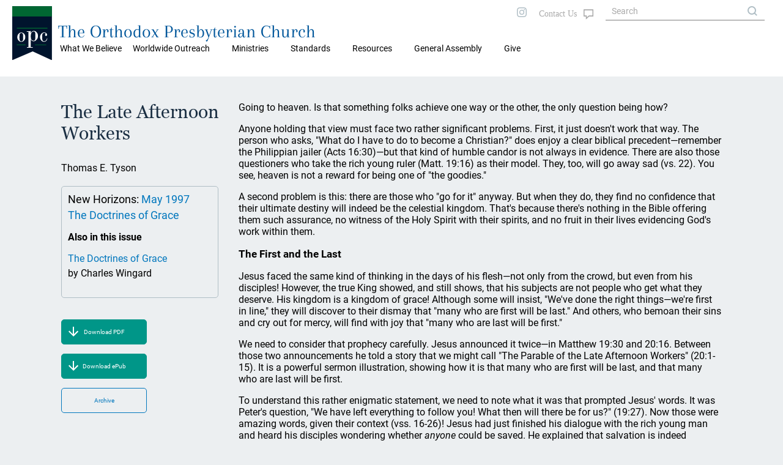

--- FILE ---
content_type: text/html; charset=UTF-8
request_url: https://www.opc.org/nh.html?article_id=426
body_size: 30009
content:
<!DOCTYPE html>
<html lang="en">
<head>

<title>New Horizons: The Orthodox Presbyterian Church</title>
<meta property="twitter:card" content="summary_large_image" />
<meta property="twitter:title" content="New Horizons May 1997: The Late Afternoon Workers" />
<meta property="twitter:description" content="Going to heaven. Is that something folks achieve one way or the other, the only question being how?  Anyone holding that view must face two rather significant problems. First, it just ..." />
<meta property="twitter:image" content="https://opc.org/images/auto_images/nh/raw/1163443327nh9705cover.jpg" />
<meta property="og:type" content="website" />
<meta property="og:url" content="https://opc.org/nh.html?article_id=426" />
<meta property="og:title" content="New Horizons May 1997: The Late Afternoon Workers" />
<meta property="og:description" content="Going to heaven. Is that something folks achieve one way or the other, the only question being how?  Anyone holding that view must face two rather significant problems. First, it just ..." />
<meta property="og:image" content="https://opc.org/images/auto_images/nh/raw/1163443327nh9705cover.jpg" />
<meta property="og:image:width" content="612" />
<meta property="og:image:height" content="792" />
<meta http-equiv="X-UA-Compatible" content="IE=edge" />
<meta http-equiv="Content-Type" content="text/html; charset=utf-8" />
<meta name="viewport" content="initial-scale=1.0, width=device-width" />
<link rel="stylesheet" type="text/css" href="/style-2020.css" />
<link rel="stylesheet" type="text/css" href="/style-maps.css" />
<link rel="stylesheet" type="text/css" href="/style-tooltips.css" />
<link rel="stylesheet" type="text/css" href="/jquery-ui.min.css" />
<link rel="shortcut icon" type="image/svg" href="/images/style2020/opc-2014-logo.svg">
<script src="/js/jquery-3.5.1.min.js"></script>
<script src="/js/jquery-ui.min.js"></script>
<script src="/scripts/mobMenu.js"></script>
<script src="/scripts/effects.js"></script>
</head>
<body>

<div class="header mobile">
  <div class="header fixedouter">
    <div class="header fixedinner">
       <div class="menuicon"></div>
       <div class="searchicon">
       </div>
       <div class="title mobile"><span><a href="/">The Orthodox Presbyterian Church</a></span></div>
       <div class="logo mobile"><a href="/"><img class="logo mobile" alt="OPC" src="/images/style2020/opc-2014-logo.svg" /></a></div>
       <div class="mobSearchOuter displayNone">
         <div class="mobSearchControls">
           <div class="mobSearchClose"></div>
         </div>
             <form action="/search.html" method="post" name="mobSiteSearch">
           <div class="mobSiteSearch">
                <input class="siteSearch" type="text" autocomplete="off" name="keywords" value="" placeholder="Search OPC.org" title="Matches against any of the words, i.e., logical OR, unless enclosed in quotes.">
                <input type="button" class="searchControl" onClick="mobSiteSearch.submit();" value="search" name="search" />
           </div>
             </form>
       </div>
       <div class="mobMenuOuter displayNone">
         <div class="mobMenuControls">
           <div class="mobMenuClose"></div>
           <div class="mobMenuIconClose"></div>
         </div>
         <div class="mobMenu">
            <div class='mobMenu1'><span>What We Believe</span>
<div class='mobMenu2'><a href='/about.html'>About the OPC</a></div>
<div class='mobMenu2'><a href='/goodnews.html'>Gospel Tracts</a></div>
</div>
<div class='mobMenu1'><span>Worldwide Outreach</span>
<div class='mobMenu2'><a href='/committee_wwo.html'>Worldwide Outreach</a></div>
<div class='mobMenu2'><a href='/committee_ce.html'>Christian Education</a></div>
<div class='mobMenu2'><a href='/committee_fm.html'>Foreign Missions</a></div>
<div class='mobMenu2'><a href='/committee_hm.html'>Home Missions</a></div>
</div>
<div class='mobMenu1'><span>Ministries</span>
<div class='mobMenu2'><a href='/chaplain/index.html'>Chaplains and Military Personnel</a></div>
<div class='mobMenu2'><a href='https://opccmc.org'>Ministerial Care</a></div>
<div class='mobMenu2'><a href='https://opccdm.org'>Diaconal Ministries</a></div>
<div class='mobMenu2'><a href='/planned_giving.html'>Planned Giving</a></div>
<div class='mobMenu2'><a href='/historian.html'>Historian</a></div>
<div class='mobMenu2'><a href='https://www.opcstm.org'>Short-Term Missions</a></div>
<div class='mobMenu2'><a href='https://www.opcdisasterresponse.org'>Disaster Response</a></div>
<div class='mobMenu2'><a href='/icr.html'>Inter-Church Relations</a></div>
</div>
<div class='mobMenu1'><span>Standards</span>
<div class='mobMenu2'><a href='/bible.html'>Searchable Bible</a></div>
<div class='mobMenu2'><a href='/confessions.html'>Confessions and Catechisms</a></div>
<div class='mobMenu2'><a href='/order.html'>Book of Church Order</a></div>
</div>
<div class='mobMenu1'><span>Resources</span>
<div class='mobMenu2'><a href='/locator.html'>Church Directory</a></div>
<div class='mobMenu2'><a href='/devotional.html'>Daily Devotional</a></div>
<div class='mobMenu2'><a href='/audiosermons.html'>Audio Sermons</a></div>
<div class='mobMenu2'><a href='https://trinitypsalterhymnal.org'>Trinity Psalter Hymnal</a></div>
<div class='mobMenu2'><a href='/hymnal.html'>Trinity Hymnal</a></div>
<div class='mobMenu2'><a href='/goodnews.html'>Gospel Tracts</a></div>
<div class='mobMenu2'><a href='/cce/camps.html'>Camps and Conferences</a></div>
<div class='mobMenu2'><a href='https://store.opc.org'>Publications</a></div>
<div class='mobMenu2'><a href='/review.html?target=latest'>Book Reviews</a></div>
<div class='mobMenu2'><a href='/guardian.html'>Presbyterian Guardian</a></div>
<div class='mobMenu2'><a href='/newsletter.html'>Newsletter</a></div>
<div class='mobMenu2'><a href='https://repod.opc.org'>Ruling Elder Podcast</a></div>
<div class='mobMenu2'><a href='https://www.thereformeddeacon.org/'>Reformed Deacon Podcast</a></div>
<div class='mobMenu2'><a href='/cce/TheClerkandHisWork.pdf'>The Work of the Clerk</a></div>
<div class='mobMenu2'><a href='/about.html'>About the OPC</a></div>
<div class='mobMenu2'><a href='http://gcp.org/'>Great Commission Publications</a></div>
</div>
<div class='mobMenu0 mobLower'><a href='/ga.html'>General Assembly</a></div>
<div class='mobMenu0 mobLower'><a href='https://give.opc.org'>Give</a></div>
         </div>
        </div>
     </div>
   </div>
</div>
 <div class="header desktop">
         <div class="topmenu">
           <div class="maintopmenu">&nbsp;</div>

           <div class='maintopmenu hasmenu'>What We Believe
<div class="topmenuitemscontainer"><div class="topmenuitems"><div class="divTable"><div class="divTableBody"><div class="divTableRow"><div class='divTableCell'><a href='/about.html'>About the OPC</a></div><div class='divTableCell'><a href='/goodnews.html'>Gospel Tracts</a></div></div></div></div></div></div></div><div class='maintopmenu hasmenu'>Worldwide Outreach
<div class="topmenuitemscontainer"><div class="topmenuitems"><div class="divTable"><div class="divTableBody"><div class="divTableRow"><div class='divTableCell'><a href='/committee_wwo.html'>Worldwide Outreach</a></div><div class='divTableCell'><a href='/committee_ce.html'>Christian Education</a></div></div><div class="divTableRow"><div class='divTableCell'><a href='/committee_fm.html'>Foreign Missions</a></div><div class='divTableCell'><a href='/committee_hm.html'>Home Missions</a></div></div></div></div></div></div></div><div class='maintopmenu hasmenu'>Ministries
<div class="topmenuitemscontainer"><div class="topmenuitems"><div class="divTable"><div class="divTableBody"><div class="divTableRow"><div class='divTableCell'><a href='/chaplain/index.html'>Chaplains and Military Personnel</a></div><div class='divTableCell'><a href='https://opccmc.org'>Ministerial Care</a></div></div><div class="divTableRow"><div class='divTableCell'><a href='https://opccdm.org'>Diaconal Ministries</a></div><div class='divTableCell'><a href='/planned_giving.html'>Planned Giving</a></div></div><div class="divTableRow"><div class='divTableCell'><a href='/historian.html'>Historian</a></div><div class='divTableCell'><a href='https://www.opcstm.org'>Short-Term Missions</a></div></div><div class="divTableRow"><div class='divTableCell'><a href='https://www.opcdisasterresponse.org'>Disaster Response</a></div><div class='divTableCell'><a href='/icr.html'>Inter-Church Relations</a></div></div></div></div></div></div></div><div class='maintopmenu hasmenu'>Standards
<div class="topmenuitemscontainer"><div class="topmenuitems"><div class="divTable"><div class="divTableBody"><div class="divTableRow"><div class='divTableCell'><a href='/bible.html'>Searchable Bible</a></div><div class='divTableCell'><a href='/confessions.html'>Confessions and Catechisms</a></div></div><div class="divTableRow"><div class='divTableCell'><a href='/order.html'>Book of Church Order</a></div></div></div></div></div></div></div><div class='maintopmenu hasmenu'>Resources
<div class="topmenuitemscontainer"><div class="topmenuitems"><div class="divTable"><div class="divTableBody"><div class="divTableRow"><div class='divTableCell'><a href='/locator.html'>Church Directory</a></div><div class='divTableCell'><a href='/devotional.html'>Daily Devotional</a></div></div><div class="divTableRow"><div class='divTableCell'><a href='/audiosermons.html'>Audio Sermons</a></div><div class='divTableCell'><a href='https://trinitypsalterhymnal.org'>Trinity Psalter Hymnal</a></div></div><div class="divTableRow"><div class='divTableCell'><a href='/hymnal.html'>Trinity Hymnal</a></div><div class='divTableCell'><a href='/goodnews.html'>Gospel Tracts</a></div></div><div class="divTableRow"><div class='divTableCell'><a href='/cce/camps.html'>Camps and Conferences</a></div><div class='divTableCell'><a href='https://store.opc.org'>Publications</a></div></div><div class="divTableRow"><div class='divTableCell'><a href='/review.html?target=latest'>Book Reviews</a></div><div class='divTableCell'><a href='/guardian.html'>Presbyterian Guardian</a></div></div><div class="divTableRow"><div class='divTableCell'><a href='/newsletter.html'>Newsletter</a></div><div class='divTableCell'><a href='https://repod.opc.org'>Ruling Elder Podcast</a></div></div><div class="divTableRow"><div class='divTableCell'><a href='https://www.thereformeddeacon.org/'>Reformed Deacon Podcast</a></div><div class='divTableCell'><a href='/cce/TheClerkandHisWork.pdf'>The Work of the Clerk</a></div></div><div class="divTableRow"><div class='divTableCell'><a href='/about.html'>About the OPC</a></div><div class='divTableCell'><a href='http://gcp.org/'>Great Commission Publications</a></div></div></div></div></div></div></div><div class='maintopmenu nomenu'><a href='/ga.html'>General Assembly</a></div><div class='maintopmenu nomenu'><a href='https://give.opc.org'>Give</a></div>         </div>
  <div class="logotitlefillertop">
  </div>
  <div class="logotitlecontainer">
    <div class="logotitle">
     <div class="logo"><a href="/"><img class="logo" alt="OPC" src="/images/style2020/opc-2014-logo.svg" /></a></div>
     <div class="title"><a href="/">The Orthodox Presbyterian Church</a>
     </div>
    </div>
   <!--
     <div class="topmenulinks">
         <div class="toplinks">
            <a class="toplinks" href="/features.html">FEATURE ARTICLES</a>
            <a class="toplinks" href="/nh.html">NEW HORIZONS</a>
            <a class="toplinks" href="/os.html">ORDAINED SERVANT</a>
            <a class="toplinks" href="/news.html">NEWS</a>
            <a class="toplinks" href="https://give.opc.org">GIVE</a>
         </div> 
    </div>
    -->
  </div>
  <div class="logotitlefillerbottom">
  </div>
</div>
<div class="topright desktop">
  <div class="socialicons">
     <a href="https://instagram.com/orthodoxpresbyterianchurch/"><img src="/images/style2020/instagram-gray.svg" alt="i" /></a>
 <!--
     <a href="https://twitter.com"><img src="/images/twitter-gray.svg" alt="t" /></a>
     <a href="https://facebook.com"><img src="/images/facebook-gray.svg" alt="f" /></a>
 -->
  </div>
  <div class="contactUs">
       <a class="fill" href="/contact_info_page.html"></a>
   </div>
  <div class="siteSearch">
      <form action="/search.html" method="post" name="sitesearch">
          <input class="siteSearch" type="text" size="20" maxlength="100" name="keywords" value="" placeholder="Search" title="Matches against any of the words, i.e., logical OR, unless enclosed in quotes.">
      </form>
  </div>

</div>

<div class="theMain insidePage">
<div class="blockContainer">
<div class="infoBlock">
<h2>The Late Afternoon Workers</h2><p>Thomas E. Tyson</p><div class="articleIssueInfo desktop">
<p class="issueTitle">New Horizons: <a href="/nh.html?issue_id=114">May 1997</a></p>
<p class="issueTitle"><a href="/nh.html?issue_id=114">The Doctrines of Grace</a></p>
<p class="textBold">Also in this issue</p>
<p class="articleTitle"><a href="/nh.html?article_id=427">The Doctrines of Grace</a>
<p class="articleAuthor">by Charles Wingard</p>
</div><div class="downloadButtons desktop">
<a class="downloadButton" href="" download>Download PDF</a><a class="downloadButton" href="" download>Download ePub</a><a class="navButton" href="/nh.html?target=archive">Archive</a></div>
</div><div class="mainBlock">
<p>Going to heaven. Is that something folks achieve one way or the other, the only question being how?</p>
<p></p>
<p>Anyone holding that view must face two rather significant problems. First, it just doesn't work that way. The person who asks, "What do I have to do to become a Christian?" does enjoy a clear biblical precedent&#151;remember the Philippian jailer (Acts 16:30)&#151;but that kind of humble candor is not always in evidence. There are also those questioners who take the rich young ruler (Matt. 19:16) as their model. They, too, will go away sad (vs. 22). You see, heaven is not a reward for being one of "the goodies."</p>
<p></p>
<p>A second problem is this: there are those who "go for it" anyway. But when they do, they find no confidence that their ultimate destiny will indeed be the celestial kingdom. That's because there's nothing in the Bible offering them such assurance, no witness of the Holy Spirit with their spirits, and no fruit in their lives evidencing God's work within them.</p>
<p></p>
<p><h3>The First and the Last</h3></p>
<p></p>
<p>Jesus faced the same kind of thinking in the days of his flesh&#151;not only from the crowd, but even from his disciples! However, the true King showed, and still shows, that his subjects are not people who get what they deserve. His kingdom is a kingdom of grace! Although some will insist, "We've done the right things&#151;we're first in line," they will discover to their dismay that "many who are first will be last." And others, who bemoan their sins and cry out for mercy, will find with joy that "many who are last will be first."</p>
<p></p>
<p>We need to consider that prophecy carefully. Jesus announced it twice&#151;in Matthew 19:30 and 20:16. Between those two announcements he told a story that we might call "The Parable of the Late Afternoon Workers" (20:1-15). It is a powerful sermon illustration, showing how it is that many who are first will be last, and that many who are last will be first.</p>
<p></p>
<p>To understand this rather enigmatic statement, we need to note what it was that prompted Jesus' words. It was Peter's question, "We have left everything to follow you! What then will there be for us?" (19:27). Now those were amazing words, given their context (vss. 16-26)! Jesus had just finished his dialogue with the rich young man and heard his disciples wondering whether <i>anyone</i> could be saved. He explained that salvation is indeed impossible for people to achieve on their own, but that God could do it for them (vs. 26).</p>
<p></p>
<p>There is a popular notion that salvation is <i>conditional&#151;</i>that it depends on whether or not the person has been good enough or has accomplished the necessary work. If so, then "just desserts" may be expected. But Jesus taught that the truth lies in the opposite direction: salvation is <i>unconditional.</i> It depends solely upon the grace of God. That is, it is a free, unearned, and unmerited gift.</p>
<p></p>
<p>Now his point could easily be lost on us. We need to pay attention, therefore, to his illustrative parable. It provides a "window" into Jesus' mysterious words, "So the last will be first, and the first will be last."</p>
<p></p>
<p><h3>The Parable</h3></p>
<p></p>
<p>One morning at 6:00 a.m., Jesus related, a certain landowner hired men to work in his vineyard. He negotiated a wage package for them, settling on a fixed amount of pay for the day's work: one denarius, a typical day's wage&#151;let's call it $100. At 9:00 a.m., noticing some men "standing in the marketplace doing nothing," the landowner hired them also, promising to pay them "whatever is right." (Incidentally, this writer has been told that even today in such African countries as Uganda, workers typically stand around in their own special section of the marketplace, tools in hand, waiting for someone to hire them for the day.) Furthermore, at noon and again at 3:00 p.m., he took on yet more help, on the same terms. Not finished, he hired still others, who had been idle all day, at 5:00 p.m. But this time, he made them no promise of compensation.</p>
<p></p>
<p>At quitting time (6:00 p.m.), the landowner instructed his foreman to pay the workers, "beginning with the last ones hired and going on to the first" (20:8). Guess what happened. The men who had worked for only one hour still got the full $100! Naturally, then, the men who worked for twelve hours expected to be paid considerably more. But, lo and behold, they each got exactly $100, too, no matter how long they had worked.</p>
<p></p>
<p>Truly vexed, they entered a labor grievance, only to be reminded that they had been paid precisely according to their contract, and were sent home with this unassailable explanation ringing in their ears: "I want to give the man who was hired last the same as I gave you. Don't I have the right to do what I want with my own money? Or are you envious because I am generous?" (vss. 14-15).</p>
<p></p>
<p><h3>The First, Who Will Be Last, Believe That Salvation Is by Works</h3></p>
<p></p>
<p>The parable <i>isn't</i> showing that some people are saved late in life (that is true enough, but it's not the point). And it isn't saying that Gentiles rather than Jews are to be saved (not true). It's not even saying that everybody works, and only some (capriciously) are rewarded for their works (also not true). What Jesus' parable does reveal is that all kingdom blessing is of grace. So, anyone who believes that it is of merit, on their part, will be disappointed. </p>
<p></p>
<p>We must always be careful to treat a parable properly. It is a sermon illustration, meant to bring light to those who are willing to listen to Jesus. It's not an allegory, meant to picture all sorts of truths. In the case of this parable, the attitudes of the workers toward the action of the landowner provide insight into two opposite attitudes toward salvation, namely, whether it is a matter of just desserts or of grace.</p>
<p></p>
<p>The fruit of the first attitude (just desserts) will be dissatisfaction and complaining, when others whom they believe have not produced enough are blessed anyway! Do you remember Job's three friends&#151;Eliphaz, Bildad, and Zophar? They shared a common explanation for Job's woes: he was receiving his just desserts, and there was nothing for him to do but repent. A fourth, Elihu, had a different spin on the situation: absolute righteousness and justice belong to God, so you'll simply have to trust him, Job. This last counselor came very close to the truth, but not even his words brought Job peace. That came only with God's word: "Will the one who contends with the Almighty correct him?" (Job 40:2).</p>
<p></p>
<p><h3>The Last, Who Will Be First, Believe That Salvation Is by Grace</h3></p>
<p></p>
<p>Notice that, in the parable, the late afternoon workers give as the reason for their daylong idleness, "No one has hired us" (vs. 7). They were not yet aboard; they had not been in the sphere of blessing; they had been left out! They were quite aware of their lack of "works." They had produced nothing worthy of payment.</p>
<p></p>
<p>Now, those who were hired between 9:00 a.m. and 3:00 p.m. were promised to be paid whatever was right. That's only one step removed from "just desserts"! But those really late afternoon workers (the 5:00 p.m. men) were told nothing about wages. They signed no contract between equals. They were told merely to come, be on the labor force, and work. So they labored happily, and at the end of the day they received gracious and generous blessings. What they <i>did</i> was not commensurate with what they <i>received.</i> There was no relationship whatever between their work and their reward. As far as they were concerned, their blessedness was entirely attributable to the kindness of their employer.</p>
<p></p>
<p>The first, who will be last, saw the whole event at best as a crying shame and at worst as a gross injustice. But the last, who will be first, look upon the whole event as wonderful. Thus, perhaps the chief mark of saving faith is contentment. It is no wonder that worry and dissatisfaction are soundly condemned by the New Testament! </p>
<p></p>
<p>Now, let's try to understand the place of works in salvation. Imagine a small child bringing to her father a "picture she has drawn of him," which, for all the world, looks like a sweet potato with toothpicks stuck into it! You know that he will say to her, "Thank you, sweetheart, for making such a beautiful picture of Daddy!" Her effort is evaluated and accepted by a criterion other than that of artistic excellence. This is his daughter, who loves him and wants to make him happy. Her work doesn't qualify her to be his daughter; rather, her status as his daughter makes her work acceptable to him.</p>
<p></p>
<p>Likewise, people united to Jesus Christ by faith know that their works play no part in the gaining of their salvation. They know that Jesus not only <i>paid</i> for it all, but <i>did</i> it all. They know that their works are part of the blessing. They sing,</p>
<p></p>
<p><blockquote>Jesus, thy blood and righteousness<br />My beauty are, my glorious dress.</blockquote></p>
<p></p>
<p><h3>Whose Works?</h3></p>
<p></p>
<p>There is a Covenant of Works. There is nothing unworthy, or unrighteous, about getting what one deserves. After all, God said to Adam: "Obey and you will live." That Covenant of Works was broken by Adam, and since he represented the whole human race (cf. Rom. 5:12-19), all men came under condemnation as a result of his fall. But that covenant was kept by the Second Adam, Jesus Christ! "Just desserts" <i>are</i> gained, yes&#151;but not by us. By Jesus! Believers participate, entirely by grace, in the blessing achieved by him.</p>
<p></p>
<p>Believers give evidence of their participation in the salvation earned by Jesus in two ways. First, they reject any notion whatever of receiving wages for their work. Christians need to get every remnant of this mentality out of their thinking, because it's insidious; every fiber of their "old man" wants to retain it! Peter wanted to retain it, but Jesus loved him and took pains to wash it out of his thinking. </p>
<p></p>
<p>Second, believers bring forth works of thankfulness to God for his deliverance, by his grace and Spirit. This is the reason why the Heidelberg Catechism places its treatment of the Ten Commandments under the heading of "Gratitude."</p>
<p></p>
<p>Here alone is there comfort and assurance of salvation: that the last shall be first. Believers are "the last" because they can make no claim whatever upon God to give them anything. And they shall be "first" in the sense that through faith in Christ, entirely as a result of God's unmerited grace, they will partake of every spiritual blessing!</p>
<p></p>
<p>Jesus' parables hid the truth from the self-righteous, so that "seeing they would not see, and hearing they would not hear." People who desire to subject God to the canons of human reason will see the early morning workers as having a point. They will not see the point being made by Jesus, however, and they will go away from his story shaking their heads.</p>
<p></p>
<p>But Jesus' parables reveal the truth to the humble. He points them to the landowner in order that they might exult:</p>
<p></p>
<p><blockquote>O, it is wonderful,<br />It is marvelous and wonderful,<br />What Jesus has done for this heart of mine;<br />The half has never been told!</blockquote></p>
<p></p>
<p>They hear their Savior loud and clear in this parable, saying, "Salvation is a matter of grace, not of just desserts!" And so they pray, "Lord, let me be a late afternoon worker, with no hope of blessing based on anything I might do for you."</p>
<p></p>
<p><i>Mr. Tyson is the general secretary for the Committee on Christian Education and the editor of </i>New Horizons<i>. Reprinted from </i>New Horizons<i>, May 1997.</i></p></div>
</div>
<div class="articleIssueInfo mobile">
<p class="issueTitle">New Horizons: <a href="/nh.html?issue_id=114">May 1997</a></p>
<p class="issueTitle"><a href="/nh.html?issue_id=114">The Doctrines of Grace</a></p>
<p class="textBold">Also in this issue</p>
<p class="articleTitle"><a href="/nh.html?article_id=427">The Doctrines of Grace</a>
<p class="articleAuthor">by Charles Wingard</p>
</div><div class="downloadButtons mobile">
<a class="downloadButton" href="" download>Download PDF</a><a class="downloadButton" href="" download>Download ePub</a><a class="navButton" href="/nh.html?target=archive">Archive</a></div>
</div> <!-- end theMain.insidePage -->
  <div class="opcFooter desktop">
    <div class="cardsFooter">
      <div class="cardFooter">
        <div class="SiteName"><p class="SiteName"><a href="/">The Orthodox Presbyterian Church</a></p></div>
      </div>
      <div class="cardFooter">
        <div class="footerSect">
          <div class="footerSectLeft"><p>CONTACT US</p></div>
            <div class="footerSectRight">
               <p>+1&nbsp;215&nbsp;830&nbsp;0900</p>
               <p><a href="/contact_info_page.html">Contact Form</a></p>
               <p><a href="/locator.html">Find a Church</a></p>
          </div>
         </div>
       </div>
      <div class="cardFooter">
        <div class="footerSect">
          <div class="footerSectLeft">
           <p>ABOUT US</p>
          </div>
          <div class="footerSectRight">
             <p><a href="/historian.html">Our History</a></p>
             <p><a href="/standards.html">Our Standards</a></p>
             <p><a href="/ga.html">General Assembly</a></p>
            <!-- <p><a href="/ga.html">Our Ministries</a></p> -->
             <p><a href="/committee_wwo.html">Worldwide Outreach</a></p>
             <p>&nbsp;</p>
         </div>
        </div>
      </div>
<!--
      <div class="cardFooter">
        <div class="footerSect">
          <div class="footerSectLeft">
           <p>INFORMATION</p>
          </div>
          <div class="footerSectRight">
             <p><a href="/privacy">Privacy Policy</a></p>
             <p><a href="/terms.html">Terms &amp; Conditions</a></p>
             <p><a href="/press.html">Press Enquiries</a></p>
         </div>
        </div>
      </div>
      <div class="cardFooter">
        <div class="footerSect">
          <div class="footerSectLeft">
           <p>&nbsp;</p>
          </div>
          <div class="footerSectRight">
             <p>
                <span class="socialicons">
                   <a href="https://instagram.com/"><img src="/images/style2020/instagram-white.svg" alt="i" /></a>
                   <a href="https://twitter.com"><img src="/images/style2020/twitter-white.svg" alt="i" /></a>
                   <a href="https://facebook.com"><img src="/images/style2020/facebook-white.svg" alt="i" /></a>
                </span>
             </p>
         </div>
        </div>
      </div>
-->
         <p class="copyright text10">&copy; 2026&nbsp;The Orthodox Presbyterian Church</p>
    </div>
  </div>
  <div class="opcFooter mobile">
  <div class="opcFooterBG">
    <div class="cardsFooter">
      <div class="cardFooter">
         <a href="/locator.html"><img src="/images/style2020/map-search-outline.svg" alt="Search" /></a>
         <p><a href="/locator.html">CHURCHES</a></p>
         <p class="mobCopy">&copy; 2020 OPC</p>
      </div>
      <div class="cardFooter">
         <a href="/standards.html"><img src="/images/style2020/book-multiple.svg" alt="STDS" /></a>
         <p><a href="/standards.html">STANDARDS</a></p>
      </div>
      <div class="cardFooter">
         <a href="/nh.html"><img src="/images/style2020/weather-sunset.svg" alt="NEW HORIZ" /></a>
         <p><a href="/nh.html">NEW HORIZONS</a></p>
      </div>
      <div class="cardFooter">
         <a href="/os.html"><img src="/images/style2020/OS-outline.svg" alt="OS" /></a>
         <p><a href="/os.html">ORDAINED SERVANT</a></p>
      </div>
      <div class="cardFooter">
         <a href="/news.html"><img src="/images/style2020/newspaper.svg" alt="NEW HORIZ" /></a>
         <p><a href="/news.html">NEWS</a></p>
      </div>
     </div>
    </div>
  </div>
  <p class="copyright print">&copy; 2026&nbsp;The Orthodox Presbyterian Church</p>
  <!-- The end -->

  <script>
    $(document).ready(function(){
       mobMenuInit();
       effectsInit();
       if (typeof $("body")[0].dataset.extraJsInit == "string") {
          var initFunction = $("body")[0].dataset.extraJsInit;
          try {
              window[initFunction]();
          } catch(e) {
          }
       }
    });
  </script>
</body>
</html>


--- FILE ---
content_type: text/css
request_url: https://www.opc.org/style-tooltips.css
body_size: 696
content:
*[data-tooltip] {
    position: relative;
}

*[data-tooltip]::after {
    content: attr(data-tooltip);

    position: absolute;
    top: -20px;
    right: -20px;
    width: 150px;

    pointer-events: none;
    opacity: 0;
    -webkit-transition: opacity .15s ease-in-out;
    -moz-transition: opacity .15s ease-in-out;
    -ms-transition: opacity .15s ease-in-out;
    -o-transition: opacity .15s ease-in-out;
    transition: opacity .15s ease-in-out;

    display: block;
    font-size: 12px;
    line-height: 16px;
    background: #fefdcd;
    padding: 2px 2px;
    border: 1px solid #c0c0c0;
    box-shadow: 2px 4px 5px rgba(0, 0, 0, 0.4);
}

*[data-tooltip]:hover::after {
    opacity: 1;
}


--- FILE ---
content_type: image/svg+xml
request_url: https://www.opc.org/images/style2020/newspaper.svg
body_size: 1872
content:
<?xml version="1.0" encoding="UTF-8" standalone="no"?>
<svg
   xmlns:dc="http://purl.org/dc/elements/1.1/"
   xmlns:cc="http://creativecommons.org/ns#"
   xmlns:rdf="http://www.w3.org/1999/02/22-rdf-syntax-ns#"
   xmlns:svg="http://www.w3.org/2000/svg"
   xmlns="http://www.w3.org/2000/svg"
   xmlns:sodipodi="http://sodipodi.sourceforge.net/DTD/sodipodi-0.dtd"
   xmlns:inkscape="http://www.inkscape.org/namespaces/inkscape"
   width="18"
   height="16.2"
   viewBox="0 0 18 16.2"
   version="1.1"
   id="svg3"
   sodipodi:docname="newspaper.svg"
   inkscape:version="1.0.1 (3bc2e813f5, 2020-09-07)">
  <metadata
     id="metadata9">
    <rdf:RDF>
      <cc:Work
         rdf:about="">
        <dc:format>image/svg+xml</dc:format>
        <dc:type
           rdf:resource="http://purl.org/dc/dcmitype/StillImage" />
        <dc:title></dc:title>
      </cc:Work>
    </rdf:RDF>
  </metadata>
  <defs
     id="defs7" />
  <sodipodi:namedview
     pagecolor="#ffffff"
     bordercolor="#666666"
     borderopacity="1"
     objecttolerance="10"
     gridtolerance="10"
     guidetolerance="10"
     inkscape:pageopacity="0"
     inkscape:pageshadow="2"
     inkscape:window-width="1517"
     inkscape:window-height="797"
     id="namedview5"
     showgrid="false"
     inkscape:pagecheckerboard="true"
     inkscape:zoom="9.27532"
     inkscape:cx="4.9661431"
     inkscape:cy="1.3275504"
     inkscape:window-x="0"
     inkscape:window-y="0"
     inkscape:window-maximized="0"
     inkscape:current-layer="svg3" />
  <path
     id="newspaper"
     d="M18.2,10.2H3.8V7.5H18.2m0,6.3H11.9V12h6.3m0,5.4H11.9V15.6h6.3m-8.1,1.8H3.8V12h6.3m8.4-7.5L17,3,15.5,4.5,14,3,12.5,4.5,11,3,9.5,4.5,8,3,6.5,4.5,5,3,3.5,4.5,2,3V17.4a1.8,1.8,0,0,0,1.8,1.8H18.2A1.8,1.8,0,0,0,20,17.4V3Z"
     transform="translate(-2 -3)"
     fill="#039be5"
     style="fill:#eceff1;fill-opacity:1" />
</svg>
